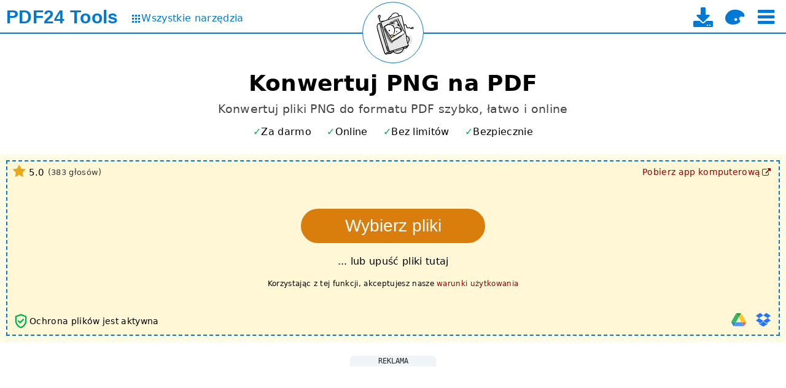

--- FILE ---
content_type: text/html; charset=UTF-8
request_url: https://tools.pdf24.org/pl/png-na-pdf
body_size: 15497
content:
<!DOCTYPE html>
<html lang="pl" dir="ltr" class="lightTheme pageSectionsCollapsed _expandPageSectionsOnNewUsers" >
<head>
	<meta charset="UTF-8">

	<title>Konwertuj PNG na PDF - szybko, online, za darmo - PDF24</title>

	<meta name="description" content="Darmowy konwerter online do konwersji PNG na PDF. Szybko i łatwo. Bez instalacji. Bez rejestracji.">

	<meta name="viewport" content="width=device-width">
	<meta name="theme-color" content="#3367D6">
	<meta name="themes" content="lightTheme,darkTheme">
	<meta name="pageId" content="pngToPdf">

	<meta property="og:title" content="Konwertuj PNG na PDF - szybko, online, za darmo">
	<meta property="og:type" content="website">
	<meta property="og:url" content="https://tools.pdf24.org/pl/png-na-pdf">
	<meta property="og:image" content="https://tools.pdf24.org/static/img/share/v3/pl/pngToPdf.png?v=62c3773d">
	<meta property="og:site_name" content="PDF24 Tools">
	<meta property="og:description" content="Darmowy konwerter online do konwersji PNG na PDF. Szybko i łatwo. Bez instalacji. Bez rejestracji.">

	<meta name="twitter:card" content="summary_large_image">
	<meta name="twitter:site" content="@pdf24">
	<meta name="twitter:creator" content="@pdf24">
	<meta name="twitter:title" content="Konwertuj PNG na PDF - szybko, online, za darmo">
	<meta name="twitter:description" content="Darmowy konwerter online do konwersji PNG na PDF. Szybko i łatwo. Bez instalacji. Bez rejestracji.">
	<meta name="twitter:image:src" content="https://tools.pdf24.org/static/img/share/v3/pl/pngToPdf.png?v=62c3773d">


	<link rel="canonical" href="https://tools.pdf24.org/pl/png-na-pdf">

	<link rel="icon" href="/static/img/p24/pdf24_16.png?v=6942826a" sizes="16x16">
	<link rel="icon" href="/static/img/p24/pdf24_32.png?v=69428610" sizes="32x32">
	<link rel="icon" href="/static/img/p24/pdf24_48.png?v=6942863a" sizes="48x48">
	<link rel="icon" href="/static/img/p24/pdf24.ico?v=4ab8ad35" sizes="64x64 128x128 256x256">

	<link rel="apple-touch-icon" href="/static/img/appIcons/v3/icon_192.png?v=5ca75609">
	<link rel="manifest" href="/manifest.json?v=68e79239">

	<link rel="stylesheet" type="text/css" href="/static/mod/dropzone/dropzone.css?v=6943367d">

	<link rel="stylesheet" type="text/css" href="/static/mod/utilz/utilz.css?v=63f78248">
	<link rel="stylesheet" type="text/css" href="/static/css/styles.css?v=69661327">
	<link rel="stylesheet" type="text/css" href="/static/css/themes.css?v=6943d2b1">

	<link rel="stylesheet" type="text/css" href="/static/font/icons/css/icon-font-codes.css?v=68cab5d8">

<style>
	@font-face {
		font-family: 'icon-font';
		font-weight: normal;
		font-style: normal;
		font-display: swap;
		src:
			url('/static/font/icons/font/icon-font.woff2?v=68cab5d8') format('woff2'),
			url('/static/font/icons/font/icon-font.woff?v=68cab5d8') format('woff'),
			url('/static/font/icons/font/icon-font.ttf?v=68cab5d8') format('truetype');
	}
	[class^="icon-"]:before,
	[class*=" icon-"]:before {
		font-family: "icon-font";
		font-style: normal;
		font-weight: normal;
		display: inline-block;
		text-decoration: inherit;
		width: 1em;
		margin-right: .2em;
		text-align: center;
		font-variant: normal;
		text-transform: none;
		line-height: 1em;
		margin-left: .2em;
	}
</style>

<script class="keepInHead">
(function() {
	try {
		var themeClass = localStorage.getItem('themeClass');
		if(!themeClass && window.matchMedia && window.matchMedia('(prefers-color-scheme: dark)').matches) {
			themeClass = 'darkTheme';
		}
		if(themeClass) {
			var themesTag = document.querySelector('meta[name="themes"]');
			var themes = themesTag ? themesTag.content : false;
			if(themes) {
				var available = themes.replace(' ', '').split(',').indexOf(themeClass) >= 0;
				if(available) {
					var html = document.documentElement;
					var cls = themeClass + ' ' + html.className.replace(/[a-zA-Z0-9]+Theme */, '');
					html.className = cls.replace(/^\s+|\s+$/gm, '');
				}
			}
		}
	} catch(e) {
		console.log(e);
	}
})();
</script>
<script class="keepInHead">
	(function() {
		try {
			var html = document.documentElement;
			if(html.classList.contains('expandPageSectionsOnNewUsers')) {
				var item = localStorage.getItem('lastUsedTools');
				if(item) {
					item = JSON.parse(item);
				}
				if(!item || !item.length) {
					html.classList.remove('expandPageSectionsOnNewUsers', 'pageSectionsCollapsed');
				}
			}
		} catch(e) {
			console.log(e);
		}
	})();
</script>
</head>
<body style="display:flex; flex-direction:column">
	<div style="flex-grow:1">
		<div id="header">
	<div id="topBar">
		<div class="container">
			<div class="leftPane">
				<div class="brand" title="Do strony głównej" data-tippy-track-id="TopBarBrand">
					<a href="/pl/" data-click-track-id="TopBarBrand">
						<span class="main">PDF24</span>
						<span class="sub">Tools</span>
					</a>
				</div>
				<a class="allToolsLink" href="/pl/wszystkie-narzedzia" title="Do strony ze wszystkimi narzędziami" data-click-track-id="TopBarAllTools" data-tippy-track-id="TopBarAllTools">
					<span class="icon icon-grid" style="font-size:0.8em"></span>
					<span style="font-size:1.0em; margin-top:-1px;">Wszystkie narzędzia</span>
				</a>
			</div>
			<div class="centerPane">
				<div class="logo" title="Przeładuj bieżącą stronę" data-click-track-id="TopBarPageLogo" data-tippy-track-id="TopBarPageLogo">
					<a href="/pl/png-na-pdf" aria-label="Reload page">
						<img width="98" height="98" alt="PNG na PDF" src="/static/img/pageIcons/svg/images-to-pdf.svg?v=5ca75609">
					</a>
				</div>
			</div>
			<div class="rightPane">
				<div class="menu noUserSelect middleAll">
					<a class="download enableOnDocReady" href="/pl/creator" title="Do strony pobierania aplikacji desktopowej" data-click-track-id="TopBarDownload" data-tippy-track-id="TopBarDownload">
						<i class="icon-download" style="font-size:32px"></i>
						<span class="text hidden">PDF24 Creator</span>
					</a>

					<i class="icon-palette enableOnDocReady" style="font-size:32px;" title="Przełącz motyw" onclick="pdf24.toggleTheme()" data-click-track-id="TopBarThemeToggle" data-tippy-track-id="TopBarThemeToggle"></i>

					<i class="icon-menu enableOnDocReady burger ib" style="font-size:32px;" title="Wybierz narzędzie" onclick="pdf24.toggleTopToolSelect()" data-click-track-id="TopBarBurger" data-tippy-track-id="TopBarBurger"></i>
				</div>
			</div>
		</div>
	</div>

	<div id="topToolSelect" class="hidden"></div>
</div>
		

<style>
	input[name="dpi"],
	input[name="pageWidth"],
	input[name="pageHeight"] {
		width:50px;
	}

	input[name="customMargin"] {
		width:60px;
	}
</style>

<div id="tool">
	<div class="container main">
		<h1>Konwertuj PNG na PDF</h1>
		<h2>Konwertuj pliki PNG do formatu PDF szybko, łatwo i online</h2>

		<div id="toolHighlights" class="toolHighlights featureMarks">
	<i class="free" data-tippy-template="toolFreeOfChargeTippyTemplate" data-tippy-maxWidth="350" data-tippy-track-id="ToolFreeOfChargeInfo">Za darmo</i>
	<i class="online" data-tippy-template="toolWorksOnlineTippyTemplate" data-tippy-maxWidth="350" data-tippy-track-id="ToolWorksOnlineInfo">Online</i>
	<i class="unlimited" data-tippy-template="toolIsUnlimitedTippyTemplate" data-tippy-maxWidth="350" data-tippy-track-id="ToolIsUnlimitedInfo">Bez limitów</i>
	<i class="secure" data-tippy-template="toolIsSecureTippyTemplate" data-tippy-maxWidth="350" data-tippy-track-id="ToolIsSecureInfo">Bezpiecznie</i>
</div>

<div id="toolFreeOfChargeTippyTemplate" style="display:none;">
	<div>PDF24 jest bezpłatny</div>
	<div style="height:1px; margin:3px 0; background-color:#777"></div>
	<ul class="disc smaller">
		<li>Brak ukrytych kosztów</li>
		<li>100% za darmo dzięki reklamom</li>
		<li>PDF24 jest wysoko zoptymalizowany, tak że reklamy pokrywają nasze koszty</li>
	</ul>
</div>

<div id="toolWorksOnlineTippyTemplate" style="display:none;">
	<div>Aplikacje PDF24 są łatwe w użyciu</div>
	<div style="height:1px; margin:3px 0; background-color:#777"></div>
	<ul class="disc smaller">
		<li>Brak potrzeby instalacji</li>
		<li>Wspiera Twój system</li>
		<li>PDF24 używa wysokowydajnych systemów przetwarzania i Twój system nie będzie obciążony</li>
	</ul>
</div>

<div id="toolIsUnlimitedTippyTemplate" style="display:none;">
	<div>
		PDF24 może być używany bez ograniczeń
	</div>
	<div style="height:1px; margin:3px 0; background-color:#777"></div>
	<ul class="disc smaller">
		<li>Rejestracja nie jest wymagana</li>
		<li>Brak pułapek subskrypcji ani przymusowych wersji premium</li>
		<li>Brak ograniczeń czasowych, używaj wszystkich funkcji PDF24 tak często, jak chcesz</li>
	</ul>
</div>

<div id="toolIsSecureTippyTemplate" style="display:none;">
	<div>Bezpieczeństwo jest w PDF24 ważne</div>
	<div style="height:1px; margin:3px 0; background-color:#777"></div>
	<ul class="disc smaller">
		<li>Transport plików zabezpieczony przez SSL</li>
		<li>Serwery są zlokalizowane w Niemczech</li>
		<li>Automatyczne usuwanie plików z serwera po godzinie</li>
	</ul>
</div>

<script class="dontMove">
	(function() {
		var h = document.getElementById('toolHighlights');
		var u = h.querySelector('.unlimited');
		var o = h.querySelector('.online');
		if(h.scrollWidth > h.clientWidth) {
			if(h.scrollWidth - o.offsetWidth <= h.clientWidth) {
				o.remove();
			} else {
				u.remove();
			}
		}
	})();
</script>

		<div id="dropzone" class="dropzone sortable hasLowerLeft hasLowerRight hasUpperLeft hasUpperRight hasDragHoverMessage">
			<div class="dz-drag-hover-message">Upuść tutaj</div>

			<div class="fileInfo">Kolejność plików można zmienić, przeciągając i upuszczając</div>

			<div class="dz-message">
				<div class="chooseFile">
					<button type="button" class="btn" title="Wybierz pliki PNG, który chcesz przekonwertować do formatu PDF" data-click-track-id="DropzoneChooseBtn" data-tippy-track-id="DropzoneChooseBtn" data-tippy-maxWidth="500">Wybierz pliki</button>
				</div>
				<div class="note">... lub upuść pliki tutaj</div>
				<div class="note terms">Korzystając z tej funkcji, akceptujesz nasze <span class="link" onclick="event && event.stopPropagation(); window.open('https://www.pdf24.org/terms', '_self'); return false;" title="Do warunków użytkowania" data-click-track-id="ToolTerms" data-tippy-track-id="ToolTerms">warunki użytkowania</span></div>
			</div>
			<div class="lowerLeft">
				<div class="fileSecuritySign" title="Ochrona plików jest aktywna" data-tippy-template="toolFileSecuritySignTippyTemplate" data-tippy-maxWidth="350" data-tippy-track-id="ToolFileSecuritySignInfo">
	<svg width="28px" height="28px" viewBox="0 0 24 24" fill="#00AF50">
		<path d="M0,0h24v24H0V0z" fill="none"/>
		<path d="M12,2L4,5v6.09c0,5.05,3.41,9.76,8,10.91c4.59-1.15,8-5.86,8-10.91V5L12,2z M18,11.09c0,4-2.55,7.7-6,8.83 c-3.45-1.13-6-4.82-6-8.83V6.31l6-2.12l6,2.12V11.09z M8.82,10.59L7.4,12l3.54,3.54l5.66-5.66l-1.41-1.41l-4.24,4.24L8.82,10.59z"/>
	</svg>


	<span class="info">Ochrona plików jest aktywna</span>

	<div id="toolFileSecuritySignTippyTemplate" style="display:none;">
		<div>Ochrona plików jest aktywna</div>
		<div style="height:1px; margin:3px 0; background-color:#777"></div>
		<ul class="disc smaller">
			<li>Transport plików zabezpieczony przez SSL</li>
			<li>Serwery są zlokalizowane w Niemczech</li>
			<li>Automatyczne usuwanie plików z serwera po godzinie</li>
		</ul>
	</div>

</div> <div class="viewSelect">
	<i class="icon-grid viewSelectBtn gridView theme-bg-hover" title="Widok siatki" onclick="pdf24.setDropzoneView(this, 'gridView');"></i>
	<i class="icon-list viewSelectBtn listView theme-bg-hover" title="Widok listy" onclick="pdf24.setDropzoneView(this, 'listView');"></i>
</div>


					<div class="sortTools">
	<i class="icon-sort-name-up sortUp theme-bg-hover" title="Sortuj rosnąco" onclick="pdf24.sortDropzoneFiles(this, 'up');"></i>
	<i class="icon-sort-name-down sortDown theme-bg-hover" title="Sortuj malejąco" onclick="pdf24.sortDropzoneFiles(this, 'down');"></i>

</div>

			</div>
			<div class="lowerRight">
<div class="importTools enableOnDocReady">
	<div class="tools">
		<div class="tool icon-doc-add filesystemImport theme-color" title="Importuj z systemu plików" onclick="pdf24.importFromFilesystem(this);" data-click-track-id="FilesystemImport" data-tippy-track-id="FilesystemImport"></div>
		<div class="tool googleDriveImport" title="Importuj z Google Drive" style="opacity:0.8" onclick="pdf24.importFromGoogleDrive(this)" data-click-track-id="GoogleDriveImport" data-tippy-track-id="GoogleDriveImport">
				<img width="24" height="24" loading="lazy" style="max-width:none;" alt="Google Drive" src="/static/img/icons/google_drive.svg?v=62e2afe9">
		</div>
		<div class="tool dropboxImport" title="Importuj z Dropbox" style="opacity:0.85" onclick="pdf24.importFromDropbox(this)" data-click-track-id="DropboxImport" data-tippy-track-id="DropboxImport">
			<i class="icon-dropbox" style="color:#0061FE" ></i>
		</div>
	</div>
</div>
</div>
			<div class="upperRight"><div class="desktopVersionLink">
	<a href="/pl/creator" target="_top" title="Do strony pobierania aplikacji desktopowej" data-click-track-id="ToolDesktopVersionLink" data-tippy-track-id="ToolDesktopVersionLink">
		<span class="text">Pobierz app komputerową</span>
		<i class="icon-link-ext"></i>
	</a>
</div></div>
			<div class="upperLeft"><div class="ratingView">
	<div class="content" title="Oceniono na 4.95 z 5 gwiazdek przez 383 użytkowników w ciągu ostatnich 1094 dni." data-tippy-template="ratingViewTippyTemplate" data-tippy-maxWidth="350" data-tippy-track-id="ToolRatingViewInfo">
		<i class="icon-star star"></i>
		<span class="value" id="ratingViewValueFz">5.0</span>

		<span class="votes">(<span id="ratingViewCountFz">383</span> głosów)</span>

	</div>


	<div id="ratingViewTippyTemplate" style="display:none;">
		<div>Oceniono na 4.95 z 5 gwiazdek przez 383 użytkowników w ciągu ostatnich  lat.</div>
		<div style="height:1px; margin:3px 0; background-color:#777"></div>
		<ul class="disc smaller">
			<li>PDF24 sprawia radość i nigdy więcej nie będziesz chciał używać innego narzędzia.</li>
		</ul>
	</div>

</div>
</div>
		</div>

		<div id="form" class="centered hidden">
			<div id="params">
				<div class="param" id="joinFilesParam">
					<input name="joinFiles" type="checkbox" checked autocomplete="off" title="Łączenie plików do PDF">
					<label>Scalanie</label>
				</div>

				<div class="param" id="createBookmarksParam">
					<input name="createBookmarks" type="checkbox" autocomplete="off" title="Utwórz zakładki w pliku PDF na podstawie nazw plików">
					<label>Zakładki</label>
				</div>

				<div class="param" id="pageSizeParam" title="Wielkość strony">
					<select name="pageSize">
						<option value="A0">A0</option>
						<option value="A1">A1</option>
						<option value="A2">A2</option>
						<option value="A3">A3</option>
						<option value="A4" selected>A4</option>
						<option value="A5">A5</option>
						<option value="A6">A6</option>
						<option disabled value="">---</option>
						<option value="letter">Letter</option>
						<option value="legal">Legal</option>
						<option disabled value="">---</option>
						<option value="useDpi">Użyj DPI</option>
						<option value="custom">Niestandardowe</option>
					</select>
				</div>

				<div class="param hidden" id="dpiParam">
					<label>DPI</label>
					<input name="dpi" type="number" value="150" min="1" max="10000" step="1" title="Wartość DPI do obliczania rozmiaru strony">
				</div>

				<div class="param hidden" id="customPageSizeParam">
					<label>Wielkość strony</label>
					<input name="pageWidth" type="number" value="210" min="0.0001" title="Szerokość strony">
					x
					<input name="pageHeight" type="number" value="297" min="0.001" title="Wysokość strony">
					<select name="pageSizeUnit">
						<option value="mm" selected>mm</option>
						<option value="inch">inch</option>
					</select>
				</div>

				<div class="param" id="pageOrientationParam" title="Orientacja strony">
					<select name="pageOrientation">
						<option value="auto" selected>Automatycznie</option>
						<option value="portrait">Portret</option>
						<option value="landscape">Krajobraz</option>
					</select>
				</div>

				<div class="param" id="marginParam" title="Odległość od krawędzi strony">
					<select name="margin">
						<option value="0" selected>Brak marginesu</option>
						<option value="5mm">5 mm</option>
						<option value="10mm">10 mm</option>
						<option value="15mm">15 mm</option>
						<option value="20mm">20 mm</option>
						<option value="25mm">25 mm</option>
						<option value="custom">Niestandardowe</option>
					</select>
				</div>

				<div class="param hidden" id="customMarginParam">
					<label>Margines</label>
					<input name="customMargin" type="number" value="0" min="0">
					<select name="customMarginUnit">
						<option value="mm" selected>mm</option>
						<option value="inch">inch</option>
					</select>
				</div>
			</div>

			<div id="actionButtons">
				<button type="button" class="btn action convert">Konwertuj</button>
			</div>
		</div>

		<div id="toolBottomAd" class="adBlock mt2 mb2 removeOnWorkerZoneShow _hideOnMobile" style="margin-left:-5px; margin-right:-5px;">
	<div class="adText">Reklama</div>
	<div class="adSpaceWrapper">
		<ins id="toolBottomAdSpace" class="adSpace d980x90m320x50" data-ad-id="online-tool-bottom"></ins>
	</div>
</div>


<div id="workerZone" class="workerZone hidden showOnWorkerZoneShow">
	<div class="sideAd leftSideAd hidden">
		<div class="adBlock">
			<div class="adText">Reklama</div>
			<div class="adSpaceWrapper">
				<ins id="toolJobMonitorLeftAdSpace" class="adSpace _op075h1" data-ad-id="online-tool-job-monitor-left"
					style="width:300px; height:250px"></ins>
			</div>
		</div>
	</div>

	<div class="main">
		<div class="info"></div>
		<div class="content">
			<iframe class="workerFrame" title="" style="width:auto"></iframe>
		</div>
	</div>

	<div class="sideAd rightSideAd hidden">
		<div class="adBlock">
			<div class="adText">Reklama</div>
			<div class="adSpaceWrapper">
				<ins id="toolJobMonitorRightAdSpace" class="adSpace _op075h1" data-ad-id="online-tool-job-monitor-right"
					style="width:300px; height:250px"></ins>
			</div>
		</div>
	</div>
</div>
		<div id="toolBottomAd2" class="adBlock mt2 mb2 hidden showOnWorkerZoneShow" style="margin-left:-5px; margin-right:-5px;">
	<div class="adText">Reklama</div>
	<div class="adSpaceWrapper">
		<ins id="toolBottomAdSpace2" class="adSpace d980x90m320x50" data-ad-id="online-tool-bottom-2"></ins>
	</div>
</div>

		<div id="toolBottomContent" class="mt2" style="font-size:0.85em; margin-bottom:-30px; letter-spacing:0.5px;">😀 100% za darmo dzięki reklamom</div>



	</div>
</div>

<div id="toolInfoPageSection" class="pageSection">
	<h2 class="title">Informacja</h2>
	<div class="content container">
		<div class="mb2 mt2 featureMarks"><i>Windows</i> <i>Linux</i> <i>MAC</i> <i>iPhone</i> <i>Android</i></div>

		<div class="infoCells">
			<div class="cell">
				<h3 class="title">Takie to proste</h3>
				<p>Wybierz pliki PNG, aby przekonwertować na format PDF lub przeciągnij i upuść je w polu pliku i rozpocznij konwersję. Następnie zapisz wynik jako plik PDF na swoim komputerze.</p>
			</div>

			<div class="cell">
				<h3 class="title">Konwerter PDF do plików PNG</h3>
				<p>Na tej stronie możesz łatwo przekonwertować pliki PNG do plików PDF. Online <a href="/pl/konwerter-pdf">konwerter PDF</a>24 obsługuje również niektóre inne formaty plików i może również konwertować pliki PDF do innych formatów.</p>
			</div>

			<div class="cell">
				<h3 class="title">Bezpieczeństwo jest dla nas ważne</h3>
				<p>Bezpieczeństwo twoich plików PNG jest dla nas ważne. Twoje pliki nie są dłużej niż to konieczne dostępne na naszym serwerze. Twoje pliki PNG i wyniki zostaną całkowicie usunięte z naszego systemu po krótkim czasie.</p>
			</div>

			<div class="cell">
				<h3 class="title">Łatwe w użyciu</h3>
				<p>Sprawiamy, że konwersja plików PNG do PDF jest tak łatwa i szybka, jak to tylko możliwe. Nie musisz niczego instalować ani konfigurować, wystarczy wybrać pliki PNG.</p>
			</div>

			<div class="cell">
				<h3 class="title">Obsługuje twój system</h3>
				<p>Aby przekonwertować pliki PNG do formatu PDF, nie ma specjalnych wymagań systemowych. To narzędzie działa na wszystkich popularnych systemach operacyjnych i przeglądarkach.</p>
			</div>

			<div class="cell">
				<h3 class="title">Nie wymaga instalacji</h3>
				<p>Nie musisz instalować żadnego oprogramowania. Przekształcanie plików PNG odbywa się na naszych serwerach. Twój system nie będzie obciążony i nie wymaga żadnych specjalnych wymagań.</p>
			</div>
		</div>

		<a href="https://www.pdf24.org/pl/about#stefan-ziegler">
	<div class="developer-bio">
		<img width="50" height="50" class="image" alt="Stefan Ziegler" data-lazysrc="/static/img/stefan-ziegler-face-sqare.jpg?v=5d808802">
		<span>Opracowany przez Stefana Zieglera</span>
	</div>
</a>

	</div>
</div>


<div id="toolHowToPageSection" class="pageSection">
	<h2 class="title">Jak to działa?</h2>
	<div class="content container">
		<div class="imageSlider threeBoxes h180">
			<div class="list">
				<div class="item">
					<div class="box" data-lazy-bg-src="/static/img/howto/convertToPdf/convert-to-pdf-1-thumb.jpg?v=5ceccf85"></div>
					<div class="caption">Użyj pola wyboru pliku, aby wybrać pliki PNG, które chcesz zmodyfikować do formatu PDF.</div>
				</div>

				<div class="item">
					<div class="box" data-lazy-bg-src="/static/img/howto/convertToPdf/convert-to-pdf-2-thumb.jpg?v=5ceccf85"></div>
					<div class="caption">Rozpocznij konwersję plików PNG, klikając przycisk Konwertuj.</div>
				</div>

				<div class="item">
					<div class="box" data-lazy-bg-src="/static/img/howto/convertToPdf/convert-to-pdf-3-thumb.jpg?v=5ceccf85"></div>
					<div class="caption">Zapisz przekonwertowane pliki PNG jako plik PDF za pomocą przycisku pobierania.</div>
				</div>
			</div>

			<div class="dots"></div>
		</div>
	</div>
</div>



<div id="questionAnswerPageSection" class="pageSection">
	<h2 class="title">Pytania i odpowiedzi</h2>
	<div class="content container">
		<div class="qas" itemscope itemtype="https://schema.org/FAQPage">

			<div class="qa" itemscope itemprop="mainEntity" itemtype="http://schema.org/Question">
				<h3 class="question" itemprop="name">Jak mogę przekonwertować pliki PNG do formatu PDF?</h3>
				<div class="answer" itemscope itemtype="http://schema.org/Answer" itemprop="acceptedAnswer">
					<div itemprop="text">
						<ol>
							<li>Użyj pola wyboru pliku, aby wybrać pliki PNG, które chcesz zmodyfikować do formatu PDF.</li>
							<li>Rozpocznij konwersję plików PNG, klikając przycisk Konwertuj.</li>
							<li>Zapisz przekonwertowane pliki PNG jako plik PDF za pomocą przycisku pobierania.</li>
						</ol>
					</div>
				</div>
			</div>

		</div>

		<div class="mt2">
	<a class="plus" href="/pl/kontakt">Zadaj nowe pytanie</a>
</div>

	</div>
</div>


<div id="ratePageSection" class="pageSection">
	<h2 class="title">Oceń nasze narzędzie</h2>
	<div class="content container">
		<div class="stars">
			<i class="star"></i>
			<i class="star"></i>
			<i class="star"></i>
			<i class="star"></i>
			<i class="star"></i>
		</div>
		<div><textarea name="reviewText" placeholder="Twoje wrażenia i przemyślenia. Prosimy oceniać uczciwie." autocomplete="off" aria-label="Review"></textarea></div>
		<div><button class="submitBtn" disabled onclick="pdf24.submitRating(this, 'pngToPdf')" data-msg="Dziękujemy!">Zatwierdź</button></div>


		<div class="mt3">
			<a class="rightArrow enableOnDocReady" href="/pl/kontakt" onclick="pdf24.trackPageEvent('Rate', 'SubmitProblemClick'); return true;">Zgłoś problemy tutaj</a>
		</div>

	</div>
</div>

<div id="sharePageSection" class="pageSection">
	<h2 class="title">Prosimy, udostępnij tę stronę swoim znajomym</h2>
	<div class="content container tc">
		<div id="share" class="enableOnDocReady">
			<i class="icon-facebook btn white" title="Udostępnij tą stronę na Facebooku" style="font-size:32px" onclick="pdf24.openSharePopup('facebook', 'https://tools.pdf24.org/pl/png-na-pdf')"></i>
			&nbsp;
			<i class="icon-twitter-x btn white" title="Udostępnij tę stronę na X (Twitter)" style="font-size:28px" onclick="pdf24.openSharePopup('twitter', 'https://tools.pdf24.org/pl/png-na-pdf')"></i>
			&nbsp;
			<i class="icon-linkedin btn white" title="Udostępnij tę stronę na LinkedIn" style="font-size:32px" onclick="pdf24.openSharePopup('linkedIn', 'https://tools.pdf24.org/pl/png-na-pdf')"></i>
		</div>

		<div class="mt2">
			<div>Pomóż naszym nowym, fajnym i darmowym narzędziom się rozwijać!</div>
			<div class="mt1">Napisz artykuł o naszych narzędziach na swoim forum, blogu lub stronie internetowej.</div>
		</div>

	</div>
</div>


<div id="creatorAlternativePageSection" class="pageSection">
	<h2 class="title">Alternatywa: PDF24 Creator</h2>
	<div class="subTitle">Aplikacja dla systemu Windows z podobnymi funkcjami</div>
	<div class="content container">
		<div class="imageSlider threeBoxes">
			<div class="list">
				<div class="item">
					<div class="box" data-lazy-bg-src="/static/img/creator/ui_toolbox_1_thumb.jpg?v=6273a4a0"></div>
				</div>

				<div class="item">
					<div class="box" data-lazy-bg-src="/static/img/creator/ui_creator_1_thumb.jpg?v=6273a49e"></div>
				</div>

				<div class="item">
					<div class="box" data-lazy-bg-src="/static/img/creator/ui_assistant_1_thumb.jpg?v=6273a49e"></div>
				</div>

				<div class="item">
					<div class="box" data-lazy-bg-src="/static/img/creator/ui_extract_1_thumb.jpg?v=6273a49e"></div>
				</div>

				<div class="item">
					<div class="box" data-lazy-bg-src="/static/img/creator/ui_compress_1_thumb.jpg?v=6273a49e"></div>
				</div>

				<div class="item">
					<div class="box" data-lazy-bg-src="/static/img/creator/ui_file_tools_1_thumb.jpg?v=6273a49e"></div>
				</div>
			</div>

			<div class="dots"></div>
		</div>

		<div class="tc mt2">
			<a class="larger rightArrow enableOnDocReady" href="/pl/creator" onclick="pdf24.trackPageEvent('Creator', 'AlternativeClick'); return true;">PDF24 Creator</a>
		</div>
	</div>
</div>



<div id="relatedToolsPageSection" class="pageSection">
	<h2 class="title">Powiązane narzędzia</h2>
	<div class="content container">
		<a class="toolLink pdfToPng" href="pdf-na-png" title="Konwertuj PDF na PNG">PDF na PNG</a>
	</div>
</div>



		<div id="moreToolsPageSection" class="pageSection">
	<h2 class="title tc">Więcej funkcji</h2>
	<div class="content">
		<div id="bottomToolSelect">
			<div class="toolSelect">
	<div class="filters">
		<span class="filter active" data-show="all">Wszystko</span>
		<span class="sep"></span>
		<span class="filter" data-show="lastUsed">Ostatnio używane</span>
		<span class="sep"></span>
		<span class="filter" data-show="favorites">Ulubione</span>
		<span class="sep searchSep"></span>
		<input type="search" name="search" placeholder="Szukaj" autocomplete="off">
	</div>

	<div class="items">
		<a class="toolLink mergePdf" title="Połącz pliki i utwórz nowy plik PDF" href="/pl/laczenie-pdf" data-tool="mergePdf" data-tags="łączyć, scal, scalanie, łączenie">
			<div class="icon" data-lazy-bg-src="/static/img/pageIcons/svg/merge-pdf.svg?v=5ca75609"></div>
			<div class="label">Łączenie PDF</div>
		</a>

		<a class="toolLink splitPdf" title="Podziel pliki PDF na części, które tworzą nowe pliki PDF" href="/pl/podziel-pdf" data-tool="splitPdf" data-tags="dzielić, ciąć, dezasemblować, dzielić, rozdzielać">
			<div class="icon" data-lazy-bg-src="/static/img/pageIcons/svg/split-pdf.svg?v=5ca75609"></div>
			<div class="label">Podziel PDF</div>
		</a>

		<a class="toolLink compressPdf" title="Kompresuj pliki PDF, aby zmniejszyć ich rozmiar" href="/pl/kompresja-pdf" data-tool="compressPdf" data-tags="kompresuj, zmniejszaj, zmniejszaj, zmniejszaj, zmniejszaj">
			<div class="icon" data-lazy-bg-src="/static/img/pageIcons/svg/compress-pdf.svg?v=5ca75609"></div>
			<div class="label">Kompresuj PDF</div>
		</a>

		<a class="toolLink editPdf" title="Edytor PDF do edycji plików PDF online" href="/pl/edycja-pdf" data-tool="editPdf" data-tags="edycja, edytor">
			<div class="icon" data-lazy-bg-src="/static/img/pageIcons/svg/edit-pdf.svg?v=5ca75609"></div>
			<div class="label">Edycja PDF</div>
		</a>

		<a class="toolLink signPdf" title="Podpisz pliki PDF" href="/pl/podpisz-pdf" data-tool="signPdf" data-tags="podpis, podpis">
			<div class="icon" data-lazy-bg-src="/static/img/pageIcons/svg/sign-pdf.svg?v=5ca75609"></div>
			<div class="label">Podpisz PDF</div>
		</a>

		<a class="toolLink pdfConverter" title="Konwerter PDF online do konwertowania plików do formatu PDF i PDF do innzch formatów" href="/pl/konwerter-pdf" data-tool="pdfConverter" data-tags="konwertuj, konwerter, słowo, powerpoint, excel, docx, pptx, xlsx, odt, rtf, text, txt">
			<div class="icon" data-lazy-bg-src="/static/img/pageIcons/svg/pdf-converter.svg?v=5ca75609"></div>
			<div class="label">Konwerter PDF</div>
		</a>

		<a class="toolLink imagesToPdf" title="Utwórz plik PDF w oparciu o JPG i inne obrazy" href="/pl/obrazy-na-pdf" data-tool="imagesToPdf" data-tags="konwersja, obrazy, zdjęcia, zdjęcia, jpg, jpeg, png, tiff">
			<div class="icon" data-lazy-bg-src="/static/img/pageIcons/svg/images-to-pdf.svg?v=5ca75609"></div>
			<div class="label">Obrazy na PDF</div>
		</a>

		<a class="toolLink pdfToImages" title="Konwertuj strony pliku PDF na JPG i inne obrazy" href="/pl/pdf-na-obrazy" data-tool="pdfToImages" data-tags="konwersja, obrazy, zdjęcia, zdjęcia, jpg, jpeg, png, strony">
			<div class="icon" data-lazy-bg-src="/static/img/pageIcons/svg/pages-to-images.svg?v=5ca75609"></div>
			<div class="label">PDF na obrazy</div>
		</a>

		<a class="toolLink extractImages" title="Wyodrębnij wszystkie obrazy z plików PDF" href="/pl/wyodrebnij-obrazy" data-tool="extractImages" data-tags="wyciąg, obrazy">
			<div class="icon" data-lazy-bg-src="/static/img/pageIcons/svg/extract-images.svg?v=5ca75609"></div>
			<div class="label">Wyodrębnij obrazy</div>
		</a>

		<a class="toolLink protectPdf" title="Chroń pliki PDF za pomocą hasła i ustaw uprawnienia" href="/pl/chron-pdf" data-tool="protectPdf" data-tags="chroń, blokuj, szyfruj, hasło, bezpieczeństwo">
			<div class="icon" data-lazy-bg-src="/static/img/pageIcons/svg/protect-pdf.svg?v=5ca75609"></div>
			<div class="label">Chroń PDF</div>
		</a>

		<a class="toolLink unlockPdf" title="Usunięcie hasła z plików PDF" href="/pl/odblokuj-pdf" data-tool="unlockPdf" data-tags="odblokowanie, hasło, bezpieczeństwo">
			<div class="icon" data-lazy-bg-src="/static/img/pageIcons/svg/unlock-pdf.svg?v=5ca75609"></div>
			<div class="label">Odblokuj PDF</div>
		</a>

		<a class="toolLink rotatePdfPages" title="Obracanie stron w plikach PDF" href="/pl/obroc-pdf" data-tool="rotatePdfPages" data-tags="obracanie, obracanie, orientacja, strony">
			<div class="icon" data-lazy-bg-src="/static/img/pageIcons/svg/rotate-pdf-pages.svg?v=5ca75609"></div>
			<div class="label">Obróć strony PDF</div>
		</a>

		<a class="toolLink removePdfPages" title="Usuwa strony z plików PDF" href="/pl/usun-strony-pdf" data-tool="removePdfPages" data-tags="usuń, usuń strony">
			<div class="icon" data-lazy-bg-src="/static/img/pageIcons/svg/remove-pdf-pages.svg?v=5ca75609"></div>
			<div class="label">Usuń strony PDF</div>
		</a>

		<a class="toolLink extractPdfPages" title="Wyodrębnij strony z plików PDF" href="/pl/wyodrebnij-strony-pdf" data-tool="extractPdfPages" data-tags="wyciąg, strony">
			<div class="icon" data-lazy-bg-src="/static/img/pageIcons/svg/extract-pdf-pages.svg?v=5ca75609"></div>
			<div class="label">Wyodrębnij strony PDF</div>
		</a>

		<a class="toolLink sortPdfPages" title="Sortuj strony w plikach PDF" href="/pl/zmiana-kolejnosci-stron-pdf" data-tool="sortPdfPages" data-tags="sortuj, przestawiaj, przesuwaj, porządkuj, strony">
			<div class="icon" data-lazy-bg-src="/static/img/pageIcons/svg/sort-pdf-pages.svg?v=5ca75609"></div>
			<div class="label">Zmiana kolejności stron PDF</div>
		</a>

		<a class="toolLink webpageToPdf" title="Konwersja strony internetowej do pliku PDF" href="/pl/strona-internetowa-do-pdf" data-tool="webpageToPdf" data-tags="strona internetowa, strona internetowa, adres URL">
			<div class="icon" data-lazy-bg-src="/static/img/pageIcons/svg/webpage-to-pdf.svg?v=5ca75609"></div>
			<div class="label">Strona internetowa do pliku PDF</div>
		</a>

		<a class="toolLink createJobApplication" title="Tworzenie wniosku o zatrudnienie" href="/pl/utworz-aplikacje-pracy" data-tool="createJobApplication" data-tags="podanie o pracę">
			<div class="icon" data-lazy-bg-src="/static/img/pageIcons/svg/create-job-application.svg?v=5ca75609"></div>
			<div class="label">Stwórz aplikację o pracę</div>
		</a>

		<a class="toolLink scanPdf" title="Uwórz pliki PDF za pomocą kamery internetowej lub smartfona" href="/pl/scan-pdf" data-tool="scanPdf" data-tags="skanuj, kamera, twórz">
			<div class="icon" data-lazy-bg-src="/static/img/pageIcons/svg/scan-pdf.svg?v=5ca75609"></div>
			<div class="label">Utwórz plik PDF za pomocą aparatu</div>
		</a>

		<a class="toolLink ocrPdf" title="Rozpoznawanie tekstu za pomocą OCR i tworzenie przeszukiwalnych plików PDF" href="/pl/ocr-pdf" data-tool="ocrPdf" data-tags="ocr, rozpoznawanie, tekst, rozpoznawanie">
			<div class="icon" data-lazy-bg-src="/static/img/pageIcons/svg/ocr-pdf.svg?v=5ca75609"></div>
			<div class="label">PDF OCR</div>
		</a>

		<a class="toolLink addWatermarkToPdf" title="Dodaj znak wodny do plików PDF" href="/pl/dodaj-znak-wodny" data-tool="addWatermarkToPdf" data-tags="znak wodny">
			<div class="icon" data-lazy-bg-src="/static/img/pageIcons/svg/add-watermark-to-pdf.svg?v=5ca75609"></div>
			<div class="label">Dodaj znak wodny</div>
		</a>

		<a class="toolLink addPageNumbersToPdf" title="Dodaj numery stron do plików PDF" href="/pl/dodaj-numery-stron" data-tool="addPageNumbersToPdf" data-tags="liczby, numeracja, strona">
			<div class="icon" data-lazy-bg-src="/static/img/pageIcons/svg/add-page-numbers-to-pdf.svg?v=5ca75609"></div>
			<div class="label">Numeruj strony</div>
		</a>

		<a class="toolLink overlayPdf" title="Nakładaj pliki PDF, np. łącz pliki PDF z papierem cyfrowym" href="/pl/nakladaj-pliki-pdf" data-tool="overlayPdf" data-tags="nakładka, podkład, nakładanie">
			<div class="icon" data-lazy-bg-src="/static/img/pageIcons/svg/overlay-pdf.svg?v=5ca75609"></div>
			<div class="label">Nakładanie PDF</div>
		</a>

		<a class="toolLink comparePdf" title="Porównaj pliki PDF i pokaż różnice" href="/pl/porownaj-pliki-pdf" data-tool="comparePdf" data-tags="porównać">
			<div class="icon" data-lazy-bg-src="/static/img/pageIcons/svg/compare-pdf.svg?v=5ca75609"></div>
			<div class="label">Porównaj pliki PDF</div>
		</a>

		<a class="toolLink webOptimizePdf" title="Linearyzuj pliki PDF, aby uzyskać szybszy widok WWW" href="/pl/zoptymalizuj-pdf" data-tool="webOptimizePdf" data-tags="optymalizacja, linearyzacja, sieć">
			<div class="icon" data-lazy-bg-src="/static/img/pageIcons/svg/web-optimize-pdf.svg?v=5ca75609"></div>
			<div class="label">Optymalizuj pliki PDF</div>
		</a>

		<a class="toolLink annotatePdf" title="Adnotuj pliki PDF" href="/pl/skomentuj-pdf" data-tool="annotatePdf" data-tags="adnotacja, komentarz, notatka">
			<div class="icon" data-lazy-bg-src="/static/img/pageIcons/svg/annotate-pdf.svg?v=5ca75609"></div>
			<div class="label">Dodaj adnotację do PDF</div>
		</a>

		<a class="toolLink blackenPdf" title="Zaczernij pliki PDF" href="/pl/zaczernianie-pdf" data-tool="blackenPdf" data-tags="czernić, czarny, ukryć">
			<div class="icon" data-lazy-bg-src="/static/img/pageIcons/svg/blacken-pdf.svg?v=5ca75609"></div>
			<div class="label">Zaczernianie PDF</div>
		</a>

		<a class="toolLink createElectronicInvoice" title="Utwórz fakturę elektroniczną, taką jak XRechnung i ZUGFeRD" href="/pl/create-electronic-invoice" data-tool="createElectronicInvoice" data-tags="Faktura, XRechnung, ZUGFeRD">
			<div class="icon" data-lazy-bg-src="/static/img/pageIcons/svg/default.svg?v=5cae54fd"></div>
			<div class="label">Utwórz fakturę elektroniczną</div>
		</a>

		<a class="toolLink createPdf" title="Twórz pliki PDF" href="/pl/tworzenie-pdf" data-tool="createPdf" data-tags="utwórz">
			<div class="icon" data-lazy-bg-src="/static/img/pageIcons/svg/default.svg?v=5cae54fd"></div>
			<div class="label">Utwórz PDF</div>
		</a>

		<a class="toolLink pdfToWord" title="Konwertuj PDF na Word" href="/pl/pdf-na-word" data-tool="pdfToWord" data-tags="word">
			<div class="icon" data-lazy-bg-src="/static/img/pageIcons/svg/convert-pdf-to.svg?v=5ca75609"></div>
			<div class="label">PDF na Word</div>
		</a>

		<a class="toolLink jpgToPdf" title="Konwertuj JPG na PDF" href="/pl/jpg-na-pdf" data-tool="jpgToPdf" data-tags="jpg">
			<div class="icon" data-lazy-bg-src="/static/img/pageIcons/svg/pages-to-images.svg?v=5ca75609"></div>
			<div class="label">JPG na PDF</div>
		</a>
	</div>
</div>

			<div class="allToolsBtnWrapper mt2">
				<a class="btn bold orange" href="/pl/wszystkie-narzedzia" style="border-radius:25px; padding:6px 15px;">
					<span class="icon icon-grid" style="font-size:1.0em"></span>
					<span style="font-size:1.4em;">Wszystkie narzędzia</span>
				</a>
			</div>
		</div>
	</div>
</div>

	</div>

	<div style="flex-grow:0">
		<div id="footer">
	<div class="container">
		<div id="footerLinks" class="mb2">
			<div class="mcol">
				<a rel="noopener" href="https://www.pdf24.org/about-us">O nas</a>
				<a rel="noopener" href="/pl/faq">Często zadawane pytania</a>
				<a rel="noopener" href="https://help.pdf24.org/">Wsparcie</a>
				<a rel="noopener" href="/pl/kontakt">Kontakt</a>
			</div>

			<div class="mt1">
				<a rel="noopener noreferrer" target="_blank" href="https://chromewebstore.google.com/detail/pdf24-tools/eoinpcbakedlpilhibkbejdgkifenhfb?hl=pl">Rozszerzenie Chrome</a>
			</div>


			<div class="mt1 mcol">
				<a rel="noopener" href="https://www.pdf24.org/legal-notice">Nota prawna</a>
				<a rel="noopener" href="https://www.pdf24.org/terms-of-use">Warunki korzystania</a>
				<a rel="noopener" href="https://www.pdf24.org/privacy-policy">Polityka prywatności</a>
				<span class="consentManagerOpener link enableOnDocReady">Ustawienia prywatności</span>
			</div>
		</div>

		<div id="footerSocialLang">
			<div id="footerSocial">
				<a class="btn white bordered" target="_blank" rel="noopener noreferrer" href="https://www.facebook.com/pdf24/">
					<i class="icon-facebook" title="PDF24 @ Facebook" style="font-size:20px"></i>
				</a>
				<a class="btn white bordered" target="_blank" rel="noopener noreferrer" href="https://x.com/PDF24">
					<i class="icon-twitter-x" title="PDF24 @ X (Twitter)" style="font-size:18px"></i>
				</a>
				<a class="btn white bordered" target="_blank" rel="noopener noreferrer" href="https://www.linkedin.com/company/pdf24/">
					<i class="icon-linkedin" title="PDF24 @ LinkedIn" style="font-size:20px"></i>
				</a>
			</div>

			<div id="footerLang">
				<div id="footerLangSwitch" class="linkLock"><ul class="bordered"><li><a href="/id/png-ke-pdf">Bahasa Indonesia</a></li><li><a href="/bs/png-u-pdf">Bosanski Jezik</a></li><li><a href="/da/png-til-pdf">Dansk</a></li><li><a href="/de/png-in-pdf">Deutsch</a></li><li><a href="/et/png-to-pdf">Eesti</a></li><li><a href="/en/png-to-pdf">English</a></li><li><a href="/es/png-a-pdf">Español</a></li><li><a href="/fr/png-en-pdf">Français</a></li><li><a href="/ga/png-i-pdf">Gaeilge</a></li><li><a href="/hr/png-u-pdf">Hrvatski</a></li><li><a href="/it/png-in-pdf">Italiano</a></li><li><a href="/lv/png-uz-pdf">Latviešu Valoda</a></li><li><a href="/lt/png-i-pdf">Lietuvių Kalba</a></li><li><a href="/hu/png-to-pdf">Magyar</a></li><li><a href="/mt/png-to-pdf">Malti</a></li><li><a href="/nl/png-naar-pdf">Nederlands</a></li><li><a href="/no/png-til-pdf">Norsk</a></li><li class="selected"><a href="/pl/png-na-pdf">Polski</a></li><li><a href="/pt/png-para-pdf">Português</a></li><li><a href="/ro/png-in-pdf">Română</a></li><li><a href="/sk/png-do-pdf">Slovenčina</a></li><li><a href="/sl/png-v-pdf">Slovenščina</a></li><li><a href="/fi/png-to-pdf">Suomi</a></li><li><a href="/sv/png-till-pdf">Svenska</a></li><li><a href="/vi/png-sang-pdf">Tiếng Việt</a></li><li><a href="/tr/png-to-pdf">Türkçe</a></li><li><a href="/is/png-i-pdf">Íslenska</a></li><li><a href="/cs/png-do-pdf">Čeština</a></li><li><a href="/el/png-to-pdf">Ελληνικά</a></li><li><a href="/bg/png-B-pdf">Български Език</a></li><li><a href="/ru/png-B-pdf">Русский Язык</a></li><li><a href="/uk/png-y-pdf">Українська Мова</a></li><li><a href="/he/png-to-pdf">עברית</a></li><li><a href="/ar/png-to-pdf">العربية</a></li><li><a href="/mr/png-to-pdf">मराठी</a></li><li><a href="/hi/png-to-pdf">हिन्दी</a></li><li><a href="/bn/png-to-pdf">বাংলা</a></li><li><a href="/pa/png-to-pdf">ਪੰਜਾਬੀ</a></li><li><a href="/te/png-to-pdf">తెలుగు</a></li><li><a href="/th/png-to-pdf">ไทย</a></li><li><a href="/zh/png-to-pdf">中文</a></li><li><a href="/ja/png-to-pdf">日本語</a></li><li><a href="/ko/png-to-pdf">한국어</a></li></ul></div>
			</div>
		</div>

		<div id="footerUrl"><a href="/pl/">tools.pdf24.org</a></div>

		<div id="footerNote" class="mcol">
			<span>© 2025 Geek Software GmbH</span>
			<span class="mhide">—</span>
			<span>WE <span class="love">love</span> PDF</span>
		</div>
	</div>
</div>

	</div>
<script>
		window.pdf24 = window.pdf24 || {};
		pdf24.langCode = 'pl';
		pdf24.pageId = 'pngToPdf';
		pdf24.canShowConsentManager = 'true' == 'true';
		window['gtag_enable_tcf_support'] = true;
	</script>
<script>
		pdf24.i18n = pdf24.i18n || {};
		pdf24.i18n.close = 'Wyjdź';
		pdf24.i18n.start = 'Zacznij';
		pdf24.i18n.loadingComponent = 'Wczytywanie komponentu...';
		pdf24.i18n.componentLoaded = 'Komponent został załadowany.';
		pdf24.i18n.page = 'strona';
		pdf24.i18n.pages = 'strony';
	</script>
<script>
		pdf24.workerServers = [{"host":"filetools0.pdf24.org","weight":1},{"host":"filetools1.pdf24.org","weight":1},{"host":"filetools2.pdf24.org","weight":1},{"host":"filetools3.pdf24.org","weight":1},{"host":"filetools4.pdf24.org","weight":1},{"host":"filetools5.pdf24.org","weight":1},{"host":"filetools6.pdf24.org","weight":1},{"host":"filetools7.pdf24.org","weight":1},{"host":"filetools8.pdf24.org","weight":1},{"host":"filetools9.pdf24.org","weight":1},{"host":"filetools10.pdf24.org","weight":1},{"host":"filetools11.pdf24.org","weight":1},{"host":"filetools12.pdf24.org","weight":1},{"host":"filetools13.pdf24.org","weight":1},{"host":"filetools14.pdf24.org","weight":1},{"host":"filetools15.pdf24.org","weight":1},{"host":"filetools16.pdf24.org","weight":1},{"host":"filetools17.pdf24.org","weight":1},{"host":"filetools18.pdf24.org","weight":1},{"host":"filetools19.pdf24.org","weight":1},{"host":"filetools20.pdf24.org","weight":1},{"host":"filetools21.pdf24.org","weight":1},{"host":"filetools22.pdf24.org","weight":1},{"host":"filetools23.pdf24.org","weight":1},{"host":"filetools24.pdf24.org","weight":1},{"host":"filetools25.pdf24.org","weight":1},{"host":"filetools26.pdf24.org","weight":1},{"host":"filetools27.pdf24.org","weight":1},{"host":"filetools28.pdf24.org","weight":1},{"host":"filetools29.pdf24.org","weight":1}];
	</script>
<script src="/static/mod/jquery/jquery.min.js?v=64774a70"></script>
<script src="/static/mod/dropzone/dropzone.min.js?v=685a9027"></script>
<script src="/static/mod/utilz/utilz.js?v=695e8adb"></script>
<script src="/static/js/common.js?v=69709b79"></script>
<script src="/static/js/ads.js?v=6943d115"></script>
<script>
	window.pdf24 = window.pdf24 || {};
	pdf24.consentManagerConfig = {
		serviceName: 'PDF24 Tools',
		//storeId: 'pdf24.org',
		//storeUrl: 'https://consent.pdf24.org/consentStore.html'
	};
</script>
<script src="https://consent.pdf24.org/static/manager/site.js?v=695e1f2e" async></script>
<script>
	(function() {
		if(location.href.indexOf('noAnalytics') > 0) {
			return;
		}
		if(location.host.indexOf('devel') >= 0 && location.href.indexOf('enableAnalytics') < 0) {
			return;
		}

		var setupGoogleAnalytics4 = utilz.once(function() {
			if(!'G-J5BFLTV8SB') {
				return;
			}

			var script = document.createElement('script');
			script.async = 1;
			script.src = 'https://www.googletagmanager.com/gtag/js?id=G-J5BFLTV8SB';
			document.body.appendChild(script);

			window.dataLayer = window.dataLayer || [];
			window.gtag = window.gtag || function() {
				dataLayer.push(arguments);
			};

			gtag('js', new Date());
			gtag('config', 'G-J5BFLTV8SB', {
				send_page_view : 'true' == 'true',
				page_location : 'https://tools.pdf24.org/pl/png-na-pdf',
				anonymize_ip: true
			});
		});

		var setupPdf24Analytics = utilz.once(function() {
			var _paq = window._paq = window._paq || [];

			_paq.push(['setCustomUrl', 'https://tools.pdf24.org/pl/png-na-pdf']);
			_paq.push(['enableLinkTracking']);
			_paq.push(['setTrackerUrl', '//analytics.pdf24.org/matomo/matomo.php']);
			_paq.push(['setSiteId', '3']);

			if('true' == 'true') {
				_paq.push(['trackPageView']);
			}

			var script = document.createElement('script');
			script.async = true;
			script.src = '/static/js/matomo.js?v=62eadb63';

			document.body.appendChild(script);
		});

		var setupAnalytics = function() {
			if(pdf24.hasConsentFor('pdf24Analytics', 'analytics')) {
				setTimeout(setupPdf24Analytics);
			}
			if(pdf24.hasConsentFor('googleAnalytics', 'analytics')) {
				setTimeout(setupGoogleAnalytics4);
			}
		};

		setupAnalytics();
		$(window).on('consentInfoUpdate', setupAnalytics);
	})();
</script>
<script type="application/ld+json">
{
	"@context": "http://schema.org/",
	"@type": "WebApplication",
	"name": "Konwertuj PNG na PDF",
	"description": "Konwertuj pliki PNG do formatu PDF szybko, łatwo i online",
	"image": "https://tools.pdf24.org/static/img/share/v3/pl/pngToPdf.png?v=62c3773d",
	"applicationSuite": "PDF24 Tools",
	"operatingSystem": "All",
	"offers": {
		"@type": "Offer",
		"priceCurrency": "EUR",
		"price": "0.0"
	},
	"aggregateRating": {
		"@type": "AggregateRating",
		"ratingValue": "4.95",
		"ratingCount": "383"
	}
}
</script>
<script type="application/ld+json">
{
	"@context": "http://schema.org",
	"@type": "HowTo",
	"name": "Konwertuj PNG na PDF",
	"description": "Konwertuj pliki PNG do formatu PDF szybko, łatwo i online",
	"step": [{
		"@type": "HowToStep",
		"position": "1",
		"text": "Użyj pola wyboru pliku, aby wybrać pliki PNG, które chcesz zmodyfikować do formatu PDF.",
		"thumbnailUrl": "/static/img/howto/convertToPdf/convert-to-pdf-1-thumb.jpg?v=5ceccf85",
		"image": "/static/img/howto/convertToPdf/convert-to-pdf-1.png?v=5ca75609"
	},{
		"@type": "HowToStep",
		"position": "2",
		"text": "Rozpocznij konwersję plików PNG, klikając przycisk Konwertuj.",
		"thumbnailUrl": "/static/img/howto/convertToPdf/convert-to-pdf-2-thumb.jpg?v=5ceccf85",
		"image": "/static/img/howto/convertToPdf/convert-to-pdf-2.png?v=5ca75609"
	},{
		"@type": "HowToStep",
		"position": "3",
		"text": "Zapisz przekonwertowane pliki PNG jako plik PDF za pomocą przycisku pobierania.",
		"thumbnailUrl": "/static/img/howto/convertToPdf/convert-to-pdf-3-thumb.jpg?v=5ceccf85",
		"image": "/static/img/howto/convertToPdf/convert-to-pdf-3.png?v=5ca75609"
	}]
}
</script>
<script>
	pdf24.i18n.dropzoneRemoveFile = 'Usuń plik';
	pdf24.i18n.dropzoneConfirmRemoveFile = 'Czy na pewno chcesz usunąć ten plik?';
	pdf24.i18n.dropzoneViewFileEnlarged = 'Pokaż powiększony plik';
	pdf24.i18n.dropzoneStartFileImport = 'Rozpocznij import pliku';
	pdf24.i18n.dropzoneCode0Message = 'Nie można przesłać pliku. Sprawdź połączenie internetowe i spróbuj ponownie.';
</script>
<script>
	(function() {
		function makeSortable() {
			pdf24.requireSortable(function() {
				var dz = $('#dropzone');
				dz.sortable({
					draggable: '.dz-preview',
					onStart: function(evt) {
						dz.addClass('sorting');
					},
					onEnd: function(evt) {
						dz.removeClass('sorting');
						showOrHide();
						if(evt.draggablePositionChanged) {
							pdf24.trackPageEvent('UI', 'FileSort');
						}
					}
				});
			});
		}

		function initDropzone() {
			$('#dropzone').dropzone({
				url: pdf24.getDropzoneUrl,
				headers: pdf24.getDropzoneHeaders,
				maxFilesize: 500,
				parallelUploads: 3,
				timeout: 3600 * 1000,
				acceptedFiles: 'image/bmp,image/gif,image/heic,image/jpeg,image/png,image/svg+xml,image/tiff,image/webp,.bmp,.gif,.heic,.jpeg,.jpg,.png,.svg,.tif,.tiff,.webp',
				dictInvalidFileType: 'Ten typ pliku nie jest obsługiwany.',
				thumbnailMethod: 'contain',
				withCredentials: true,
				autoProcessQueue: false,
				init: function() {
					var dropzone = this;

					dropzone.on('addedfile', function(file) {
						pdf24.dropzoneFileAdded(file, {
							tools: true,
							remove: true,
							view: true,
							rotate: 'imagesToPdf' == 'imagesToPdf'
						});

						$('.note.terms').remove();
						showOrHide();
						makeSortable();
					});

					dropzone.on('removedfile', function(file) {
						pdf24.dropzoneFileRemoved(file, {});
						showOrHide();
						pdf24.trackPageEvent('UI', 'FileRemoveClick', '');
					});

					dropzone.on('queuecomplete', function() {
						showOrHide();
					});

					dropzone.on('success', function(file, response) {
						file.serverFile = response[0];
					});

					dropzone.on('error', function(file, msg, xhr) {
						pdf24.dropzoneFileError(file, msg, xhr);
					});

					dropzone.on('drop', function(e) {
						var n = e.dataTransfer.files.length;
						n && pdf24.trackPageEvent('UI', 'FileDrop', n + ' File' + (n == 1 ? '' : 's'));
					});

					dropzone.on('addedfiles', function(files, src) {
						if(src == 'hiddenFileInput') {
							var n = files.length;
							pdf24.trackPageEvent('UI', 'FileSelect', n + ' File' + (n == 1 ? '' : 's'));
						}
					});

					$(dropzone.element).addClass('initialized');

					pdf24.selectWorkerServer(function(workerServer) {
						dropzone.options.autoProcessQueue = true;
						dropzone.processQueue();
						pdf24.importFromUrlArgs(dropzone.element);
						pdf24.autoTouchServerFiles(dropzone.element);
					});
				}
			});
		}

		function showOrHide() {
			var dropzone = pdf24.getDropzone('#dropzone');
			var numFiles = dropzone.files.length;
			var numProcessingFiles = dropzone.getProcessingFiles().length;
			var numServerFiles = dropzone.getServerFiles().length;

			$('#actionButtons .btn').toggleClass('disabled', numServerFiles < 1 || numProcessingFiles > 0);
			$('#form').toggleHidden(numFiles == 0);
			$('#tool .container.main').toggleClass('fullWidth', numFiles > 14);
			$('#joinFilesParam').toggleHidden(numFiles <= 1);
		}

		function convertToPdf() {
			var files = pdf24.getDropzoneFiles('#dropzone', {sort:true});
			if (files.length <= 0) {
				return;
			}

			var serverFiles = [];
			var rotations = [];
			for(var i = 0; i < files.length; i++) {
				if(files[i].serverFile) {
					serverFiles.push(files[i].serverFile);
					var rot = $(files[i].previewElement).data('rotate') || 0;
					rotations.push(rot);
				}
			}

			$('#actionButtons .btn').addClass('disabled');

			var trackLabels = [];

			var data = {
				files : serverFiles
			};

			data.rotations = rotations;

			data.joinFiles = $('#params [name="joinFiles"]').is(':checked');
			trackLabels.push('Join:' + data.joinFiles);

			data.createBookmarks = $('#params [name="createBookmarks"]').is(':checked');
			trackLabels.push('Bookmarks:' + data.createBookmarks);

			var pageSize = $('[name="pageSize"]').val();
			if(pageSize == 'useDpi') {
				data.dpi = parseInt($('[name="dpi"]').val());
				trackLabels.push('DPI:' + data.dpi);
			}
			else if(pageSize == 'custom') {
				var w = $('[name="pageWidth"]').val();
				var h = $('[name="pageHeight"]').val();
				var u = $('[name="pageSizeUnit"]').val();
				data.pageSize = w + 'x' + h + u;
				data.pageOrientation = $('[name="pageOrientation"]').val();
				trackLabels.push('PageSize:' + data.pageSize);
				trackLabels.push('PageOrientation:' + data.pageOrientation);
			}
			else {
				data.pageSize = pageSize || 'A4';
				data.pageOrientation = $('[name="pageOrientation"]').val();
				trackLabels.push('PageSize:' + data.pageSize);
				trackLabels.push('PageOrientation:' + data.pageOrientation);
			}

			data.margin = $('[name="margin"]').val();
			if(data.margin == 'custom') {
				var u = $('[name="customMarginUnit"]').val();
				var v = parseFloat($('[name="customMargin"]').val().trim());
				data.margin = (isNaN(v) ? 0 : v) + u;
			}
			trackLabels.push('Margin:' + data.margin);

			if(window.navigator && navigator.language) {
				data.language = navigator.language;
			}

			var wzone = pdf24.initAndShowWorkerZone({
				updateHistory: true
			});

			pdf24.workerServer.doPostJson('imagesToPdf', data, function(result) {
				var monitorUrl = pdf24.workerServer.getJobMonitorUrl({
					jobId : result.jobId
				});
				wzone.setUrl(monitorUrl);
			}, function(xhr) {
				$('#actionButtons .btn').removeClass('disabled');
				wzone.setXhrError(xhr, 'Przepraszamy, pojawił się błąd.');
			});

			pdf24.trackPageEvent('ToolUsage', 'ResultGeneration', trackLabels.join(', '));
			pdf24.addLastUsedTool('pngToPdf');
		}

		function initForm() {
			$('[name="pageSize"]').on('change input', function() {
				var v = $(this).val();
				$('#customPageSizeParam').toggleHidden(v != 'custom');
				$('#dpiParam').toggleHidden(v != 'useDpi');
				$('#pageOrientationParam').toggleHidden(v == 'useDpi');
			});

			$('[name="margin"]').on('change input', function() {
				$('#customMarginParam').toggleHidden($(this).val() != 'custom');
			});

			$('#params input, #params select').on('change input', showOrHide);

			var paramsVisibleCnt = 0;
			$('#params .param').each(function() {
				var display = $(this).css('display');
				if(display != 'none') {
					paramsVisibleCnt += 1;
				}
			});
			$('#params').toggleHidden(paramsVisibleCnt == 0);

			$('#actionButtons .btn.action.convert').click(convertToPdf);
		}

		$(function() {
			initDropzone();
			initForm();
		});
	})();
</script>
<script>
			(function() {
				if(window.requestIdleCallback) {
					window.requestIdleCallback(function() {
						$('#ratingViewValueFz').text((5.0).toLocaleString(undefined, {minimumFractionDigits:1}));
					});
					window.requestIdleCallback(function() {
						$('#ratingViewCountFz').text((383).toLocaleString());
					});
				}
			})();
		</script>
<script>
	(function() {
		var favorites = utilz.localStorage.getItemObject('toolFavorites') || {};
		var updateClass = function(tid, e) {
			e = e || $('.toolSelect .toolLink.' + tid);
			e.find('.favstar i').attr('class', favorites[tid] ? 'icon-star' : 'icon-star-empty');
			e.toggleClass('favorite', favorites[tid] ? true : false);
		};
		$('.toolSelect').addClass('hasFavorites');
		$('.toolSelect .toolLink').each(function(i, e) {
			e = $(e);
			var toolId = e.data('tool');
			if(!toolId) {
				return;
			}

			var elem = $('<div class="favstar" title="Przełącz ulubiony stan"><i class="icon-star-empty"/></div>');
			elem.addClass(toolId);
			elem.click(function(e) {
				e.preventDefault();
				e.stopPropagation();
				favorites[toolId] = favorites[toolId] ? false : true;
				utilz.localStorage.setItemObject('toolFavorites', favorites);
				updateClass(toolId);
				pdf24.trackPageEvent('UI', 'ToggleToolFavorite', toolId);
				return false;
			});
			e.append(elem);
			updateClass(toolId, e);
		});
	})();
</script>
<script>
	$(function() {
		var applyFilter = function(filter) {
			var p = $(this).parents('.toolSelect');
			var toggle = $(document.body).width() >= 1200;

			p.find('.filter').removeClass('active');
			p.find('.filter[data-show='+ filter +']').addClass('active');
			p.find('.toolLink').css('opacity', 1).show();
			p.find('input[name="search"]').val('');

			if(filter == 'lastUsed') {
				var limit = 6;
				var lastUsedTools = pdf24.getLastUsedTools();
				p.find('.toolLink').css('opacity', 0.1).toggle(toggle);
				if(lastUsedTools) {
					for(var i = 0; i < lastUsedTools.length && i < limit; i++) {
						var toolId = lastUsedTools[i];
						p.find('.toolLink.' + toolId).css('opacity', 1).show();
					}
				}
			}
			else if(filter == 'favorites') {
				p.find('.toolLink').css('opacity', 0.1).toggle(toggle);
				p.find('.toolLink.favorite').css('opacity', 1).show();
			}
		};

		$(".toolSelect .filter").click(function() {
			var filter = $(this).data('show');
			applyFilter.call(this, filter);
			pdf24.trackPageEvent('UI', 'FilterClick', filter);
		});

		var trackTimeout = null;
		$('.toolSelect .filters input[name="search"]').on('input', function() {
			var searchBox = $(this);
			var searchTerm = searchBox.val().toLowerCase();
			if(!searchTerm) {
				applyFilter.call(this, 'all');
				return;
			}
			searchTerm = searchTerm.replace('pdf', '').trim();

			var toggle = $(document.body).width() >= 1200;
			var p = $(this).parents('.toolSelect');

			p.find('.filter').removeClass('active');
			p.find('.toolLink').each(function() {
				var tags = ($(this).data('tags') || '') + ', ' + $(this).find('.label').text();
				var hide = tags.toLowerCase().indexOf(searchTerm) == -1;
				$(this).css('opacity', hide ? 0.1 : 1).toggle(toggle || !hide);
			});

			trackTimeout && clearTimeout(trackTimeout);
			trackTimeout = setTimeout(function() {
				if(searchBox.val()) {
					pdf24.trackPageEvent('UI', 'ToolSearchUsage', searchBox.val());
				}
			}, 1000);
		});

		$('.toolSelect .toolLink').click(function() {
			var p = $(this).parents('.toolSelect');
			var searchBox = p.find('.filters input[name="search"]');
			if(searchBox.val()) {
				pdf24.trackPageEvent('UI', 'ToolSearchClick', searchBox.val() + ' | ' + $(this).attr('href'));
			}
			return true;
		});
	});
</script>
</body>
</html>

--- FILE ---
content_type: text/html; charset=utf-8
request_url: https://www.google.com/recaptcha/api2/aframe
body_size: 268
content:
<!DOCTYPE HTML><html><head><meta http-equiv="content-type" content="text/html; charset=UTF-8"></head><body><script nonce="8B75-zEXEY7UNTm4ugj4vw">/** Anti-fraud and anti-abuse applications only. See google.com/recaptcha */ try{var clients={'sodar':'https://pagead2.googlesyndication.com/pagead/sodar?'};window.addEventListener("message",function(a){try{if(a.source===window.parent){var b=JSON.parse(a.data);var c=clients[b['id']];if(c){var d=document.createElement('img');d.src=c+b['params']+'&rc='+(localStorage.getItem("rc::a")?sessionStorage.getItem("rc::b"):"");window.document.body.appendChild(d);sessionStorage.setItem("rc::e",parseInt(sessionStorage.getItem("rc::e")||0)+1);localStorage.setItem("rc::h",'1769106102471');}}}catch(b){}});window.parent.postMessage("_grecaptcha_ready", "*");}catch(b){}</script></body></html>